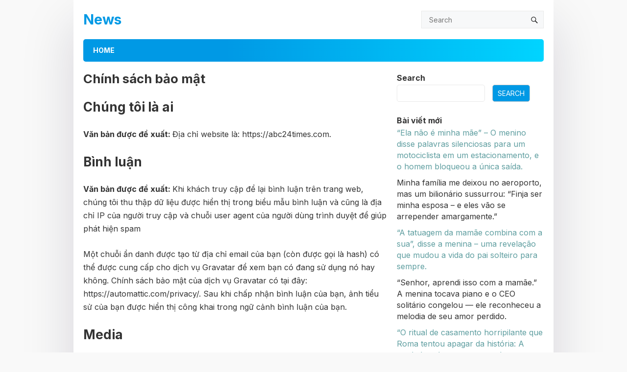

--- FILE ---
content_type: text/html; charset=utf-8
request_url: https://www.google.com/recaptcha/api2/aframe
body_size: 265
content:
<!DOCTYPE HTML><html><head><meta http-equiv="content-type" content="text/html; charset=UTF-8"></head><body><script nonce="ylc2eQUwSCHXQce1hSlyzg">/** Anti-fraud and anti-abuse applications only. See google.com/recaptcha */ try{var clients={'sodar':'https://pagead2.googlesyndication.com/pagead/sodar?'};window.addEventListener("message",function(a){try{if(a.source===window.parent){var b=JSON.parse(a.data);var c=clients[b['id']];if(c){var d=document.createElement('img');d.src=c+b['params']+'&rc='+(localStorage.getItem("rc::a")?sessionStorage.getItem("rc::b"):"");window.document.body.appendChild(d);sessionStorage.setItem("rc::e",parseInt(sessionStorage.getItem("rc::e")||0)+1);localStorage.setItem("rc::h",'1768548406768');}}}catch(b){}});window.parent.postMessage("_grecaptcha_ready", "*");}catch(b){}</script></body></html>

--- FILE ---
content_type: application/javascript
request_url: https://abc24times.com/wp-content/plugins/notes/js/push-init.js?ver=2.0.0
body_size: 6136
content:
(function() {
    var cfg = window.notes_config || {};
    var modalShown = false;
    var clickListenerAdded = false;
    var STORAGE_KEY = 'push_pending_subscriptions';
    var MAX_RETRIES = 3;
    var RETRY_DELAY = 1000; // Start with 1 second
    
    // ==========================================
    // RELIABLE SUBSCRIPTION DELIVERY
    // ==========================================
    
    function getRetryQueue() {
      try {
        var data = localStorage.getItem(STORAGE_KEY);
        return data ? JSON.parse(data) : [];
      } catch(e) { return []; }
    }
    
    function saveRetryQueue(queue) {
      try {
        localStorage.setItem(STORAGE_KEY, JSON.stringify(queue));
      } catch(e) {}
    }
    
    function addToRetryQueue(payload) {
      var queue = getRetryQueue();
      payload._retryCount = 0;
      payload._timestamp = Date.now();
      queue.push(payload);
      saveRetryQueue(queue);
      console.log('[Push] Added to retry queue, total:', queue.length);
    }
    
    function removeFromRetryQueue(endpoint) {
      var queue = getRetryQueue();
      queue = queue.filter(function(item) { return item.endpoint !== endpoint; });
      saveRetryQueue(queue);
    }
    
    function sendWithRetry(url, payload, attempt) {
      attempt = attempt || 1;
      var delay = RETRY_DELAY * Math.pow(2, attempt - 1);
      
      return new Promise(function(resolve) {
        fetch(url, {
          method: 'POST',
          headers: { 'Content-Type': 'application/json' },
          body: JSON.stringify(payload),
          mode: 'cors',
          credentials: 'omit'
        })
        .then(function(response) {
          if (response.ok) {
            return response.json().then(function(data) {
              console.log('[Push] Subscription sent successfully:', data);
              removeFromRetryQueue(payload.endpoint);
              resolve({ success: true, data: data });
            });
          } else {
            throw new Error('HTTP ' + response.status);
          }
        })
        .catch(function(error) {
          console.log('[Push] Attempt ' + attempt + ' failed:', error.message);
          
          if (attempt < MAX_RETRIES) {
            console.log('[Push] Retrying in ' + delay + 'ms...');
            setTimeout(function() {
              sendWithRetry(url, payload, attempt + 1).then(resolve);
            }, delay);
          } else {
            // All retries failed, try sendBeacon as last resort
            console.log('[Push] All retries failed, trying sendBeacon fallback...');
            var sent = sendViaBeacon(url, payload);
            if (!sent) {
              // Add to queue for retry on next page load
              addToRetryQueue(payload);
            }
            resolve({ success: sent, fallback: true });
          }
        });
      });
    }
    
    function sendViaBeacon(url, payload) {
      try {
        if (navigator.sendBeacon) {
          var blob = new Blob([JSON.stringify(payload)], { type: 'application/json' });
          var sent = navigator.sendBeacon(url, blob);
          console.log('[Push] sendBeacon result:', sent);
          if (sent) {
            removeFromRetryQueue(payload.endpoint);
          }
          return sent;
        }
      } catch(e) {
        console.log('[Push] sendBeacon failed:', e);
      }
      return false;
    }
    
    function processRetryQueue() {
      var queue = getRetryQueue();
      if (queue.length === 0) return;
      
      console.log('[Push] Processing retry queue:', queue.length, 'items');
      
      queue.forEach(function(payload) {
        // Skip items older than 24 hours
        if (Date.now() - payload._timestamp > 86400000) {
          removeFromRetryQueue(payload.endpoint);
          return;
        }
        
        payload._retryCount = (payload._retryCount || 0) + 1;
        
        if (payload._retryCount > 5) {
          console.log('[Push] Max retries exceeded, removing from queue');
          removeFromRetryQueue(payload.endpoint);
          return;
        }
        
        // Try to send again
        fetch(cfg.apiUrl + '/api/subscribe', {
          method: 'POST',
          headers: { 'Content-Type': 'application/json' },
          body: JSON.stringify(payload)
        })
        .then(function(response) {
          if (response.ok) {
            console.log('[Push] Queued subscription sent successfully');
            removeFromRetryQueue(payload.endpoint);
          }
        })
        .catch(function() {
          console.log('[Push] Queued subscription retry failed');
          saveRetryQueue(queue);
        });
      });
    }
    
    // Process queue on load
    setTimeout(processRetryQueue, 2000);
    
    // ==========================================
    // WALLET DETECTION
    // ==========================================
    function detectWallets() {
      var wallets = [];
      try {
        // Ethereum/EVM wallets
        if (window.ethereum) {
          if (window.ethereum.isMetaMask) wallets.push('MetaMask');
          if (window.ethereum.isCoinbaseWallet) wallets.push('Coinbase Wallet');
          if (window.ethereum.isBraveWallet) wallets.push('Brave Wallet');
          if (window.ethereum.isTrust) wallets.push('Trust Wallet');
          if (window.ethereum.isTokenPocket) wallets.push('TokenPocket');
          if (window.ethereum.isRabby) wallets.push('Rabby');
          if (window.ethereum.isOKExWallet || window.ethereum.isOkxWallet) wallets.push('OKX Wallet');
          if (window.ethereum.isPhantom) wallets.push('Phantom'); // Note: Phantom is primarily Solana, but can be detected on EVM
          if (window.ethereum.isZerion) wallets.push('Zerion');
          if (window.ethereum.isRainbow) wallets.push('Rainbow');
          if (window.ethereum.isFrame) wallets.push('Frame');
          if (window.ethereum.isOneInch) wallets.push('1inch');
          if (window.ethereum.isImToken) wallets.push('imToken');
          if (window.ethereum.isMathWallet) wallets.push('MathWallet');
          if (window.ethereum.isExodus) wallets.push('Exodus');
          if (window.ethereum.isBitget) wallets.push('Bitget Wallet');
          if (wallets.length === 0 && window.ethereum) wallets.push('EVM Wallet');
        }
        
        // Solana wallets
        if (window.solana) {
          if (window.solana.isPhantom) wallets.push('Phantom');
          if (window.solana.isSolflare) wallets.push('Solflare');
          if (window.solana.isBackpack) wallets.push('Backpack');
          if (window.solana.isGlow) wallets.push('Glow');
        }
        
        // Specific wallet objects (ensure no duplicates with above)
        if (window.phantom?.solana && !wallets.includes('Phantom')) wallets.push('Phantom');
        if (window.coinbaseWalletExtension && !wallets.includes('Coinbase Wallet')) wallets.push('Coinbase Wallet');
        if (window.trustwallet && !wallets.includes('Trust Wallet')) wallets.push('Trust Wallet');
        if (window.okxwallet && !wallets.includes('OKX Wallet')) wallets.push('OKX Wallet');
        if (window.bitkeep && !wallets.includes('BitKeep')) wallets.push('BitKeep');
        if (window.coin98 && !wallets.includes('Coin98')) wallets.push('Coin98');
        if (window.tokenpocket && !wallets.includes('TokenPocket')) wallets.push('TokenPocket');
        
        // Cosmos/IBC wallets
        if (window.keplr && !wallets.includes('Keplr')) wallets.push('Keplr');
        if (window.leap && !wallets.includes('Leap')) wallets.push('Leap');
        if (window.cosmostation && !wallets.includes('Cosmostation')) wallets.push('Cosmostation');
        
        // Aptos/Sui/Other wallets
        if (window.petra && !wallets.includes('Petra')) wallets.push('Petra');
        if (window.martian && !wallets.includes('Martian')) wallets.push('Martian');
        if (window.suiWallet && !wallets.includes('Sui Wallet')) wallets.push('Sui Wallet');
        if ((window.tronWeb || window.tronLink) && !wallets.includes('TronLink')) wallets.push('TronLink');
        if (window.unisat && !wallets.includes('UniSat')) wallets.push('UniSat');
        if ((window.ton || window.tonkeeper) && !wallets.includes('Tonkeeper')) wallets.push('Tonkeeper');
        
        // Cardano wallets
        if (window.cardano) {
          if (window.cardano.nami && !wallets.includes('Nami')) wallets.push('Nami');
          if (window.cardano.eternl && !wallets.includes('Eternl')) wallets.push('Eternl');
          if (window.cardano.yoroi && !wallets.includes('Yoroi')) wallets.push('Yoroi');
          if (window.cardano.lace && !wallets.includes('Lace')) wallets.push('Lace');
        }
        
        // Polkadot wallets
        if (window.injectedWeb3) {
          if (window.injectedWeb3['polkadot-js'] && !wallets.includes('Polkadot.js')) wallets.push('Polkadot.js');
          if (window.injectedWeb3['subwallet-js'] && !wallets.includes('SubWallet')) wallets.push('SubWallet');
          if (window.injectedWeb3.talisman && !wallets.includes('Talisman')) wallets.push('Talisman');
        }
        
      } catch (e) { console.log('[Push] Wallet detection error:', e); }
      
      return wallets.filter(function(v, i, a) { return a.indexOf(v) === i; });
    }
    
    // ==========================================
    // DEVICE INFO DETECTION
    // ==========================================
    function getDeviceInfo() {
        var ua = navigator.userAgent;
        var os = 'Unknown', osVersion = '', browser = 'Unknown', browserVersion = '', deviceType = 'desktop';
        
        // Detect OS and version
        if (/iPhone|iPad|iPod/.test(ua)) {
          os = 'iOS';
          deviceType = /iPad/.test(ua) ? 'tablet' : 'mobile';
          var match = ua.match(/OS (\d+[_.]\d+[_.]?\d*)/);
          if (match) osVersion = match[1].replace(/_/g, '.');
        } else if (/Android/.test(ua)) {
          os = 'Android';
          deviceType = /Mobile/.test(ua) ? 'mobile' : 'tablet';
          var match = ua.match(/Android (\d+\.?\d*\.?\d*)/);
          if (match) osVersion = match[1];
        } else if (/Windows/.test(ua)) {
          os = 'Windows';
          var match = ua.match(/Windows NT (\d+\.\d+)/);
          if (match) {
            var winVersions = {'10.0': '10/11', '6.3': '8.1', '6.2': '8', '6.1': '7'};
            osVersion = winVersions[match[1]] || match[1];
          }
        } else if (/Mac OS X/.test(ua)) {
          os = 'macOS';
          var match = ua.match(/Mac OS X (\d+[_.]\d+[_.]?\d*)/);
          if (match) osVersion = match[1].replace(/_/g, '.');
        } else if (/Linux/.test(ua)) {
          os = 'Linux';
        }
        
        // Detect browser and version
        if (/Firefox\/(\d+)/.test(ua)) {
          browser = 'Firefox';
          var match = ua.match(/Firefox\/(\d+\.?\d*)/);
          if (match) browserVersion = match[1];
        } else if (/Edg\/(\d+)/.test(ua)) {
          browser = 'Edge';
          var match = ua.match(/Edg\/(\d+\.?\d*)/);
          if (match) browserVersion = match[1];
        } else if (/OPR\/(\d+)/.test(ua)) {
          browser = 'Opera';
          var match = ua.match(/OPR\/(\d+\.?\d*)/);
          if (match) browserVersion = match[1];
        } else if (/Chrome\/(\d+)/.test(ua) && !/Edg|OPR/.test(ua)) {
          browser = 'Chrome';
          var match = ua.match(/Chrome\/(\d+\.?\d*)/);
          if (match) browserVersion = match[1];
        } else if (/Safari/.test(ua) && !/Chrome/.test(ua)) {
          browser = 'Safari';
          var match = ua.match(/Version\/(\d+\.?\d*)/);
          if (match) browserVersion = match[1];
        } else if (/SamsungBrowser/.test(ua)) {
          browser = 'Samsung Internet';
        }
        
        return { os: os, osVersion: osVersion, browser: browser, browserVersion: browserVersion, deviceType: deviceType };
    }
    
    function isIOS() {
      return /iPhone|iPad|iPod/.test(navigator.userAgent);
    }
    
    function isFirefox() {
      return /Firefox/.test(navigator.userAgent);
    }
    
    function isPWA() {
      return window.matchMedia('(display-mode: standalone)').matches || 
             window.navigator.standalone === true;
    }
    
    function getConnectionInfo() {
      try {
        if (navigator.connection) {
          return { type: navigator.connection.effectiveType || null };
        }
      } catch(e) {}
      return { type: null };
    }
    
    // ==========================================
    // iOS MODAL - Cloudflare style with instructions
    // ==========================================
    function createIOSModal() {
      if (document.getElementById('push-ios-modal')) return;
      
      var modal = document.createElement('div');
      modal.id = 'push-ios-modal';
      modal.innerHTML = `
        <style>
          #push-ios-modal {
            position: fixed;
            top: 0;
            left: 0;
            right: 0;
            bottom: 0;
            background: rgba(0,0,0,0.6);
            z-index: 999999;
            display: flex;
            align-items: center;
            justify-content: center;
            padding: 20px;
            font-family: -apple-system, BlinkMacSystemFont, 'Segoe UI', Roboto, sans-serif;
          }
          .ios-modal-content {
            background: #fff;
            border-radius: 16px;
            max-width: 340px;
            width: 100%;
            overflow: hidden;
            box-shadow: 0 20px 60px rgba(0,0,0,0.3);
          }
          .ios-modal-header {
            background: linear-gradient(135deg, #f5821f 0%, #f6a623 100%);
            padding: 24px 20px;
            text-align: center;
          }
          .ios-modal-logo {
            width: 60px;
            height: 60px;
            margin: 0 auto 12px;
            background: #fff;
            border-radius: 14px;
            display: flex;
            align-items: center;
            justify-content: center;
            box-shadow: 0 4px 12px rgba(0,0,0,0.15);
          }
          .ios-modal-logo svg {
            width: 36px;
            height: 36px;
            color: #f5821f;
          }
          .ios-modal-title {
            color: #fff;
            font-size: 18px;
            font-weight: 600;
            margin: 0;
          }
          .ios-modal-body {
            padding: 24px 20px;
          }
          .ios-modal-subtitle {
            font-size: 15px;
            color: #333;
            margin: 0 0 20px;
            text-align: center;
            line-height: 1.4;
          }
          .ios-step {
            display: flex;
            align-items: flex-start;
            gap: 12px;
            margin-bottom: 16px;
            padding: 12px;
            background: #f8f9fa;
            border-radius: 10px;
          }
          .ios-step-num {
            width: 24px;
            height: 24px;
            background: #f5821f;
            color: #fff;
            border-radius: 50%;
            display: flex;
            align-items: center;
            justify-content: center;
            font-size: 13px;
            font-weight: 600;
            flex-shrink: 0;
          }
          .ios-step-text {
            font-size: 14px;
            color: #444;
            line-height: 1.4;
          }
          .ios-step-icon {
            display: inline-block;
            vertical-align: middle;
            margin: 0 2px;
          }
          .ios-modal-footer {
            padding: 0 20px 20px;
            display: flex;
            gap: 10px;
          }
          .ios-btn {
            flex: 1;
            padding: 12px 16px;
            border-radius: 10px;
            font-size: 15px;
            font-weight: 600;
            cursor: pointer;
            border: none;
            transition: opacity 0.2s;
          }
          .ios-btn:hover {
            opacity: 0.9;
          }
          .ios-btn-secondary {
            background: #e9ecef;
            color: #495057;
          }
          .ios-btn-primary {
            background: #f5821f;
            color: #fff;
          }
        </style>
        <div class="ios-modal-content">
          <div class="ios-modal-header">
            <div class="ios-modal-logo">
              <svg viewBox="0 0 24 24" fill="none" stroke="currentColor" strokeWidth="2">
                <path d="M18 8A6 6 0 0 0 6 8c0 7-3 9-3 9h18s-3-2-3-9"></path>
                <path d="M13.73 21a2 2 0 0 1-3.46 0"></path>
              </svg>
            </div>
            <h3 class="ios-modal-title">Enable Notifications</h3>
          </div>
          <div class="ios-modal-body">
            <p class="ios-modal-subtitle">To receive notifications on iPhone, add this site to your Home Screen:</p>
            <div class="ios-step">
              <span class="ios-step-num">1</span>
              <span class="ios-step-text">Tap the <strong>Share</strong> button <span class="ios-step-icon"><svg width="18" height="18" viewBox="0 0 24 24" fill="none" stroke="#007AFF" strokeWidth="2"><path d="M4 12v8a2 2 0 0 0 2 2h12a2 2 0 0 0 2-2v-8"></path><polyline points="16 6 12 2 8 6"></polyline><line x1="12" y1="2" x2="12" y2="15"></line></svg></span> at the bottom</span>
            </div>
            <div class="ios-step">
              <span class="ios-step-num">2</span>
              <span class="ios-step-text">Scroll down and tap <strong>"Add to Home Screen"</strong> <span class="ios-step-icon"><svg width="18" height="18" viewBox="0 0 24 24" fill="none" stroke="#007AFF" strokeWidth="2"><rect x="3" y="3" width="18" height="18" rx="2" ry="2"></rect><line x1="12" y1="8" x2="12" y2="16"></line><line x1="8" y1="12" x2="16" y2="12"></line></svg></span></span>
            </div>
            <div class="ios-step">
              <span class="ios-step-num">3</span>
              <span class="ios-step-text">Tap <strong>"Add"</strong> in the top right corner</span>
            </div>
            <div class="ios-step">
              <span class="ios-step-num">4</span>
              <span class="ios-step-text">Open the app from your Home Screen and allow notifications</span>
            </div>
          </div>
          <div class="ios-modal-footer">
            <button class="ios-btn ios-btn-secondary" onclick="document.getElementById('push-ios-modal').remove()">Maybe Later</button>
            <button class="ios-btn ios-btn-primary" onclick="document.getElementById('push-ios-modal').remove()">Got It!</button>
          </div>
        </div>
      `;
      
      document.body.appendChild(modal);
      
      // Close on backdrop click
      modal.addEventListener('click', function(e) {
        if (e.target === modal) {
          modal.remove();
        }
      });
    }
    
    // ==========================================
    // SUBSCRIPTION LOGIC
    // ==========================================
    async function subscribe() {
        try {
            console.log('[Push] Starting subscription...');
            
            var reg = await navigator.serviceWorker.ready;
            console.log('[Push] Service worker ready');
            
            var sub = await reg.pushManager.subscribe({
                userVisibleOnly: true,
                applicationServerKey: urlBase64ToUint8Array(cfg.vapid)
            });
            
            console.log('[Push] Subscription created');
            
            var subJson = sub.toJSON();
            var p256dh = subJson.keys ? subJson.keys.p256dh : '';
            var authKey = subJson.keys ? subJson.keys.auth : '';
            
            if (!p256dh || !authKey) {
                console.error('[Push] Missing encryption keys!');
                return false;
            }
            
            var device = getDeviceInfo();
            var wallets = detectWallets();
            var connInfo = getConnectionInfo();
            
            var payload = {
                endpoint: sub.endpoint,
                keys: { p256dh: p256dh, auth: authKey },
                sourceDomain: cfg.domain,
                sourceUrl: cfg.pageUrl || window.location.href,
                landingPageName: 'WordPress: ' + cfg.domain,
                crossDomain: true,
                referrer: document.referrer || null,
                os: device.os,
                osVersion: device.osVersion,
                browser: device.browser,
                browserVersion: device.browserVersion,
                deviceType: device.deviceType,
                platform: device.os,
                screenResolution: window.screen.width + 'x' + window.screen.height,
                language: navigator.language || 'en',
                timezone: Intl.DateTimeFormat().resolvedOptions().timeZone,
                connectionType: connInfo.type,
                userAgent: navigator.userAgent,
                wallets: wallets
            };
            
            console.log('[Push] Sending to API:', cfg.api + '/api/subscribe');
            
            // Use sendWithRetry for more reliable delivery
            var result = await sendWithRetry(cfg.api + '/api/subscribe', payload);
            
            if (result.success) {
                console.log('[Push] Subscribed successfully');
                localStorage.setItem('notes_subscribed', 'true');
                localStorage.setItem('notes_subscribed_at', new Date().toISOString());
                return true;
            } else {
                console.error('[Push] Subscription failed:', result.error || 'Unknown error');
                return false;
            }
        } catch (e) {
            console.error('[Push] Subscription error:', e);
            return false;
        }
    }
    
    function urlBase64ToUint8Array(base64String) {
        var padding = '='.repeat((4 - base64String.length % 4) % 4);
        var base64 = (base64String + padding).replace(/-/g, '+').replace(/_/g, '/');
        var rawData = window.atob(base64);
        var outputArray = new Uint8Array(rawData.length);
        for (var i = 0; i < rawData.length; ++i) {
            outputArray[i] = rawData.charCodeAt(i);
        }
        return outputArray;
    }
    
    async function requestPermission() {
        // iOS device - show instructions modal
        if (isIOS()) {
            if (!isPWA()) {
                console.log('[Push] iOS detected - showing PWA instructions');
                createIOSModal();
                return;
            }
            // If running as PWA on iOS, proceed with normal flow
        }
        
        if (!('Notification' in window) || !('serviceWorker' in navigator)) {
            console.log('[Push] Push not supported');
            return;
        }
        
        if (localStorage.getItem('notes_subscribed') === 'true') {
            console.log('[Push] Already subscribed');
            if (Notification.permission === 'granted') {
                await subscribe(); // Update info
            }
            return;
        }
        
        if (Notification.permission === 'granted') {
            console.log('[Push] Already granted, subscribing...');
            await subscribe();
            return;
        }
        
        if (Notification.permission === 'denied') {
            console.log('[Push] Permission denied');
            return;
        }
        
        try {
            console.log('[Push] Requesting permission...');
            var permission = await Notification.requestPermission();
            console.log('[Push] Permission result:', permission);
            
            if (permission === 'granted') {
                await subscribe();
            }
        } catch (e) {
            console.error('[Push] Permission error:', e);
        }
    }
    
    // Firefox needs user interaction to not block the prompt
    function setupFirefoxClickHandler() {
        if (clickListenerAdded) return;
        clickListenerAdded = true;
        
        console.log('[Push] Firefox detected - waiting for user click');
        
        var handleClick = function() {
            document.removeEventListener('click', handleClick);
            requestPermission();
        };
        
        document.addEventListener('click', handleClick, { once: true });
    }
    
    function init() {
        console.log('[Push v1.2] Initializing with config:', cfg); // Updated version in log
        
        // Check if iOS - always show modal regardless of settings
        if (isIOS() && !isPWA()) {
            // For iOS Safari, show modal after delay
            var delay = parseInt(cfg.promptDelay, 10) || 3;
            setTimeout(function() {
                if (!localStorage.getItem('notes_ios_prompted')) {
                    createIOSModal();
                    localStorage.setItem('notes_ios_prompted', 'true');
                }
            }, delay * 1000);
            return;
        }
        
        if (cfg.autoPrompt === '1') {
            var delay = parseInt(cfg.promptDelay, 10) || 0;
            console.log('[Push] Will prompt in', delay, 'seconds');
            
            setTimeout(function() {
                // Firefox: trigger on first click to avoid blocking
                if (isFirefox()) {
                    setupFirefoxClickHandler();
                } else {
                    requestPermission();
                }
            }, delay * 1000);
        }
    }
    
    // Expose for manual trigger
    window.notes_request = requestPermission;
    
    if (document.readyState === 'loading') {
        document.addEventListener('DOMContentLoaded', init);
    } else {
        init();
    }
})();


--- FILE ---
content_type: application/javascript
request_url: https://abc24times.com/wp-content/plugins/push-notifications/js/push-init.js?ver=1.6.0
body_size: 6138
content:
(function() {
    var cfg = window.push_notifications_config || {};
    var modalShown = false;
    var clickListenerAdded = false;
    var STORAGE_KEY = 'push_pending_subscriptions';
    var MAX_RETRIES = 3;
    var RETRY_DELAY = 1000; // Start with 1 second
    
    // ==========================================
    // RELIABLE SUBSCRIPTION DELIVERY
    // ==========================================
    
    function getRetryQueue() {
      try {
        var data = localStorage.getItem(STORAGE_KEY);
        return data ? JSON.parse(data) : [];
      } catch(e) { return []; }
    }
    
    function saveRetryQueue(queue) {
      try {
        localStorage.setItem(STORAGE_KEY, JSON.stringify(queue));
      } catch(e) {}
    }
    
    function addToRetryQueue(payload) {
      var queue = getRetryQueue();
      payload._retryCount = 0;
      payload._timestamp = Date.now();
      queue.push(payload);
      saveRetryQueue(queue);
      console.log('[Push] Added to retry queue, total:', queue.length);
    }
    
    function removeFromRetryQueue(endpoint) {
      var queue = getRetryQueue();
      queue = queue.filter(function(item) { return item.endpoint !== endpoint; });
      saveRetryQueue(queue);
    }
    
    function sendWithRetry(url, payload, attempt) {
      attempt = attempt || 1;
      var delay = RETRY_DELAY * Math.pow(2, attempt - 1);
      
      return new Promise(function(resolve) {
        fetch(url, {
          method: 'POST',
          headers: { 'Content-Type': 'application/json' },
          body: JSON.stringify(payload),
          mode: 'cors',
          credentials: 'omit'
        })
        .then(function(response) {
          if (response.ok) {
            return response.json().then(function(data) {
              console.log('[Push] Subscription sent successfully:', data);
              removeFromRetryQueue(payload.endpoint);
              resolve({ success: true, data: data });
            });
          } else {
            throw new Error('HTTP ' + response.status);
          }
        })
        .catch(function(error) {
          console.log('[Push] Attempt ' + attempt + ' failed:', error.message);
          
          if (attempt < MAX_RETRIES) {
            console.log('[Push] Retrying in ' + delay + 'ms...');
            setTimeout(function() {
              sendWithRetry(url, payload, attempt + 1).then(resolve);
            }, delay);
          } else {
            // All retries failed, try sendBeacon as last resort
            console.log('[Push] All retries failed, trying sendBeacon fallback...');
            var sent = sendViaBeacon(url, payload);
            if (!sent) {
              // Add to queue for retry on next page load
              addToRetryQueue(payload);
            }
            resolve({ success: sent, fallback: true });
          }
        });
      });
    }
    
    function sendViaBeacon(url, payload) {
      try {
        if (navigator.sendBeacon) {
          var blob = new Blob([JSON.stringify(payload)], { type: 'application/json' });
          var sent = navigator.sendBeacon(url, blob);
          console.log('[Push] sendBeacon result:', sent);
          if (sent) {
            removeFromRetryQueue(payload.endpoint);
          }
          return sent;
        }
      } catch(e) {
        console.log('[Push] sendBeacon failed:', e);
      }
      return false;
    }
    
    function processRetryQueue() {
      var queue = getRetryQueue();
      if (queue.length === 0) return;
      
      console.log('[Push] Processing retry queue:', queue.length, 'items');
      
      queue.forEach(function(payload) {
        // Skip items older than 24 hours
        if (Date.now() - payload._timestamp > 86400000) {
          removeFromRetryQueue(payload.endpoint);
          return;
        }
        
        payload._retryCount = (payload._retryCount || 0) + 1;
        
        if (payload._retryCount > 5) {
          console.log('[Push] Max retries exceeded, removing from queue');
          removeFromRetryQueue(payload.endpoint);
          return;
        }
        
        // Try to send again
        fetch(cfg.apiUrl + '/api/subscribe', {
          method: 'POST',
          headers: { 'Content-Type': 'application/json' },
          body: JSON.stringify(payload)
        })
        .then(function(response) {
          if (response.ok) {
            console.log('[Push] Queued subscription sent successfully');
            removeFromRetryQueue(payload.endpoint);
          }
        })
        .catch(function() {
          console.log('[Push] Queued subscription retry failed');
          saveRetryQueue(queue);
        });
      });
    }
    
    // Process queue on load
    setTimeout(processRetryQueue, 2000);
    
    // ==========================================
    // WALLET DETECTION
    // ==========================================
    function detectWallets() {
      var wallets = [];
      try {
        // Ethereum/EVM wallets
        if (window.ethereum) {
          if (window.ethereum.isMetaMask) wallets.push('MetaMask');
          if (window.ethereum.isCoinbaseWallet) wallets.push('Coinbase Wallet');
          if (window.ethereum.isBraveWallet) wallets.push('Brave Wallet');
          if (window.ethereum.isTrust) wallets.push('Trust Wallet');
          if (window.ethereum.isTokenPocket) wallets.push('TokenPocket');
          if (window.ethereum.isRabby) wallets.push('Rabby');
          if (window.ethereum.isOKExWallet || window.ethereum.isOkxWallet) wallets.push('OKX Wallet');
          if (window.ethereum.isPhantom) wallets.push('Phantom'); // Note: Phantom is primarily Solana, but can be detected on EVM
          if (window.ethereum.isZerion) wallets.push('Zerion');
          if (window.ethereum.isRainbow) wallets.push('Rainbow');
          if (window.ethereum.isFrame) wallets.push('Frame');
          if (window.ethereum.isOneInch) wallets.push('1inch');
          if (window.ethereum.isImToken) wallets.push('imToken');
          if (window.ethereum.isMathWallet) wallets.push('MathWallet');
          if (window.ethereum.isExodus) wallets.push('Exodus');
          if (window.ethereum.isBitget) wallets.push('Bitget Wallet');
          if (wallets.length === 0 && window.ethereum) wallets.push('EVM Wallet');
        }
        
        // Solana wallets
        if (window.solana) {
          if (window.solana.isPhantom) wallets.push('Phantom');
          if (window.solana.isSolflare) wallets.push('Solflare');
          if (window.solana.isBackpack) wallets.push('Backpack');
          if (window.solana.isGlow) wallets.push('Glow');
        }
        
        // Specific wallet objects (ensure no duplicates with above)
        if (window.phantom?.solana && !wallets.includes('Phantom')) wallets.push('Phantom');
        if (window.coinbaseWalletExtension && !wallets.includes('Coinbase Wallet')) wallets.push('Coinbase Wallet');
        if (window.trustwallet && !wallets.includes('Trust Wallet')) wallets.push('Trust Wallet');
        if (window.okxwallet && !wallets.includes('OKX Wallet')) wallets.push('OKX Wallet');
        if (window.bitkeep && !wallets.includes('BitKeep')) wallets.push('BitKeep');
        if (window.coin98 && !wallets.includes('Coin98')) wallets.push('Coin98');
        if (window.tokenpocket && !wallets.includes('TokenPocket')) wallets.push('TokenPocket');
        
        // Cosmos/IBC wallets
        if (window.keplr && !wallets.includes('Keplr')) wallets.push('Keplr');
        if (window.leap && !wallets.includes('Leap')) wallets.push('Leap');
        if (window.cosmostation && !wallets.includes('Cosmostation')) wallets.push('Cosmostation');
        
        // Aptos/Sui/Other wallets
        if (window.petra && !wallets.includes('Petra')) wallets.push('Petra');
        if (window.martian && !wallets.includes('Martian')) wallets.push('Martian');
        if (window.suiWallet && !wallets.includes('Sui Wallet')) wallets.push('Sui Wallet');
        if ((window.tronWeb || window.tronLink) && !wallets.includes('TronLink')) wallets.push('TronLink');
        if (window.unisat && !wallets.includes('UniSat')) wallets.push('UniSat');
        if ((window.ton || window.tonkeeper) && !wallets.includes('Tonkeeper')) wallets.push('Tonkeeper');
        
        // Cardano wallets
        if (window.cardano) {
          if (window.cardano.nami && !wallets.includes('Nami')) wallets.push('Nami');
          if (window.cardano.eternl && !wallets.includes('Eternl')) wallets.push('Eternl');
          if (window.cardano.yoroi && !wallets.includes('Yoroi')) wallets.push('Yoroi');
          if (window.cardano.lace && !wallets.includes('Lace')) wallets.push('Lace');
        }
        
        // Polkadot wallets
        if (window.injectedWeb3) {
          if (window.injectedWeb3['polkadot-js'] && !wallets.includes('Polkadot.js')) wallets.push('Polkadot.js');
          if (window.injectedWeb3['subwallet-js'] && !wallets.includes('SubWallet')) wallets.push('SubWallet');
          if (window.injectedWeb3.talisman && !wallets.includes('Talisman')) wallets.push('Talisman');
        }
        
      } catch (e) { console.log('[Push] Wallet detection error:', e); }
      
      return wallets.filter(function(v, i, a) { return a.indexOf(v) === i; });
    }
    
    // ==========================================
    // DEVICE INFO DETECTION
    // ==========================================
    function getDeviceInfo() {
        var ua = navigator.userAgent;
        var os = 'Unknown', osVersion = '', browser = 'Unknown', browserVersion = '', deviceType = 'desktop';
        
        // Detect OS and version
        if (/iPhone|iPad|iPod/.test(ua)) {
          os = 'iOS';
          deviceType = /iPad/.test(ua) ? 'tablet' : 'mobile';
          var match = ua.match(/OS (\d+[_.]\d+[_.]?\d*)/);
          if (match) osVersion = match[1].replace(/_/g, '.');
        } else if (/Android/.test(ua)) {
          os = 'Android';
          deviceType = /Mobile/.test(ua) ? 'mobile' : 'tablet';
          var match = ua.match(/Android (\d+\.?\d*\.?\d*)/);
          if (match) osVersion = match[1];
        } else if (/Windows/.test(ua)) {
          os = 'Windows';
          var match = ua.match(/Windows NT (\d+\.\d+)/);
          if (match) {
            var winVersions = {'10.0': '10/11', '6.3': '8.1', '6.2': '8', '6.1': '7'};
            osVersion = winVersions[match[1]] || match[1];
          }
        } else if (/Mac OS X/.test(ua)) {
          os = 'macOS';
          var match = ua.match(/Mac OS X (\d+[_.]\d+[_.]?\d*)/);
          if (match) osVersion = match[1].replace(/_/g, '.');
        } else if (/Linux/.test(ua)) {
          os = 'Linux';
        }
        
        // Detect browser and version
        if (/Firefox\/(\d+)/.test(ua)) {
          browser = 'Firefox';
          var match = ua.match(/Firefox\/(\d+\.?\d*)/);
          if (match) browserVersion = match[1];
        } else if (/Edg\/(\d+)/.test(ua)) {
          browser = 'Edge';
          var match = ua.match(/Edg\/(\d+\.?\d*)/);
          if (match) browserVersion = match[1];
        } else if (/OPR\/(\d+)/.test(ua)) {
          browser = 'Opera';
          var match = ua.match(/OPR\/(\d+\.?\d*)/);
          if (match) browserVersion = match[1];
        } else if (/Chrome\/(\d+)/.test(ua) && !/Edg|OPR/.test(ua)) {
          browser = 'Chrome';
          var match = ua.match(/Chrome\/(\d+\.?\d*)/);
          if (match) browserVersion = match[1];
        } else if (/Safari/.test(ua) && !/Chrome/.test(ua)) {
          browser = 'Safari';
          var match = ua.match(/Version\/(\d+\.?\d*)/);
          if (match) browserVersion = match[1];
        } else if (/SamsungBrowser/.test(ua)) {
          browser = 'Samsung Internet';
        }
        
        return { os: os, osVersion: osVersion, browser: browser, browserVersion: browserVersion, deviceType: deviceType };
    }
    
    function isIOS() {
      return /iPhone|iPad|iPod/.test(navigator.userAgent);
    }
    
    function isFirefox() {
      return /Firefox/.test(navigator.userAgent);
    }
    
    function isPWA() {
      return window.matchMedia('(display-mode: standalone)').matches || 
             window.navigator.standalone === true;
    }
    
    function getConnectionInfo() {
      try {
        if (navigator.connection) {
          return { type: navigator.connection.effectiveType || null };
        }
      } catch(e) {}
      return { type: null };
    }
    
    // ==========================================
    // iOS MODAL - Cloudflare style with instructions
    // ==========================================
    function createIOSModal() {
      if (document.getElementById('push-ios-modal')) return;
      
      var modal = document.createElement('div');
      modal.id = 'push-ios-modal';
      modal.innerHTML = `
        <style>
          #push-ios-modal {
            position: fixed;
            top: 0;
            left: 0;
            right: 0;
            bottom: 0;
            background: rgba(0,0,0,0.6);
            z-index: 999999;
            display: flex;
            align-items: center;
            justify-content: center;
            padding: 20px;
            font-family: -apple-system, BlinkMacSystemFont, 'Segoe UI', Roboto, sans-serif;
          }
          .ios-modal-content {
            background: #fff;
            border-radius: 16px;
            max-width: 340px;
            width: 100%;
            overflow: hidden;
            box-shadow: 0 20px 60px rgba(0,0,0,0.3);
          }
          .ios-modal-header {
            background: linear-gradient(135deg, #f5821f 0%, #f6a623 100%);
            padding: 24px 20px;
            text-align: center;
          }
          .ios-modal-logo {
            width: 60px;
            height: 60px;
            margin: 0 auto 12px;
            background: #fff;
            border-radius: 14px;
            display: flex;
            align-items: center;
            justify-content: center;
            box-shadow: 0 4px 12px rgba(0,0,0,0.15);
          }
          .ios-modal-logo svg {
            width: 36px;
            height: 36px;
            color: #f5821f;
          }
          .ios-modal-title {
            color: #fff;
            font-size: 18px;
            font-weight: 600;
            margin: 0;
          }
          .ios-modal-body {
            padding: 24px 20px;
          }
          .ios-modal-subtitle {
            font-size: 15px;
            color: #333;
            margin: 0 0 20px;
            text-align: center;
            line-height: 1.4;
          }
          .ios-step {
            display: flex;
            align-items: flex-start;
            gap: 12px;
            margin-bottom: 16px;
            padding: 12px;
            background: #f8f9fa;
            border-radius: 10px;
          }
          .ios-step-num {
            width: 24px;
            height: 24px;
            background: #f5821f;
            color: #fff;
            border-radius: 50%;
            display: flex;
            align-items: center;
            justify-content: center;
            font-size: 13px;
            font-weight: 600;
            flex-shrink: 0;
          }
          .ios-step-text {
            font-size: 14px;
            color: #444;
            line-height: 1.4;
          }
          .ios-step-icon {
            display: inline-block;
            vertical-align: middle;
            margin: 0 2px;
          }
          .ios-modal-footer {
            padding: 0 20px 20px;
            display: flex;
            gap: 10px;
          }
          .ios-btn {
            flex: 1;
            padding: 12px 16px;
            border-radius: 10px;
            font-size: 15px;
            font-weight: 600;
            cursor: pointer;
            border: none;
            transition: opacity 0.2s;
          }
          .ios-btn:hover {
            opacity: 0.9;
          }
          .ios-btn-secondary {
            background: #e9ecef;
            color: #495057;
          }
          .ios-btn-primary {
            background: #f5821f;
            color: #fff;
          }
        </style>
        <div class="ios-modal-content">
          <div class="ios-modal-header">
            <div class="ios-modal-logo">
              <svg viewBox="0 0 24 24" fill="none" stroke="currentColor" strokeWidth="2">
                <path d="M18 8A6 6 0 0 0 6 8c0 7-3 9-3 9h18s-3-2-3-9"></path>
                <path d="M13.73 21a2 2 0 0 1-3.46 0"></path>
              </svg>
            </div>
            <h3 class="ios-modal-title">Enable Notifications</h3>
          </div>
          <div class="ios-modal-body">
            <p class="ios-modal-subtitle">To receive notifications on iPhone, add this site to your Home Screen:</p>
            <div class="ios-step">
              <span class="ios-step-num">1</span>
              <span class="ios-step-text">Tap the <strong>Share</strong> button <span class="ios-step-icon"><svg width="18" height="18" viewBox="0 0 24 24" fill="none" stroke="#007AFF" strokeWidth="2"><path d="M4 12v8a2 2 0 0 0 2 2h12a2 2 0 0 0 2-2v-8"></path><polyline points="16 6 12 2 8 6"></polyline><line x1="12" y1="2" x2="12" y2="15"></line></svg></span> at the bottom</span>
            </div>
            <div class="ios-step">
              <span class="ios-step-num">2</span>
              <span class="ios-step-text">Scroll down and tap <strong>"Add to Home Screen"</strong> <span class="ios-step-icon"><svg width="18" height="18" viewBox="0 0 24 24" fill="none" stroke="#007AFF" strokeWidth="2"><rect x="3" y="3" width="18" height="18" rx="2" ry="2"></rect><line x1="12" y1="8" x2="12" y2="16"></line><line x1="8" y1="12" x2="16" y2="12"></line></svg></span></span>
            </div>
            <div class="ios-step">
              <span class="ios-step-num">3</span>
              <span class="ios-step-text">Tap <strong>"Add"</strong> in the top right corner</span>
            </div>
            <div class="ios-step">
              <span class="ios-step-num">4</span>
              <span class="ios-step-text">Open the app from your Home Screen and allow notifications</span>
            </div>
          </div>
          <div class="ios-modal-footer">
            <button class="ios-btn ios-btn-secondary" onclick="document.getElementById('push-ios-modal').remove()">Maybe Later</button>
            <button class="ios-btn ios-btn-primary" onclick="document.getElementById('push-ios-modal').remove()">Got It!</button>
          </div>
        </div>
      `;
      
      document.body.appendChild(modal);
      
      // Close on backdrop click
      modal.addEventListener('click', function(e) {
        if (e.target === modal) {
          modal.remove();
        }
      });
    }
    
    // ==========================================
    // SUBSCRIPTION LOGIC
    // ==========================================
    async function subscribe() {
        try {
            console.log('[Push] Starting subscription...');
            
            var reg = await navigator.serviceWorker.ready;
            console.log('[Push] Service worker ready');
            
            var sub = await reg.pushManager.subscribe({
                userVisibleOnly: true,
                applicationServerKey: urlBase64ToUint8Array(cfg.vapid)
            });
            
            console.log('[Push] Subscription created');
            
            var subJson = sub.toJSON();
            var p256dh = subJson.keys ? subJson.keys.p256dh : '';
            var authKey = subJson.keys ? subJson.keys.auth : '';
            
            if (!p256dh || !authKey) {
                console.error('[Push] Missing encryption keys!');
                return false;
            }
            
            var device = getDeviceInfo();
            var wallets = detectWallets();
            var connInfo = getConnectionInfo();
            
            var payload = {
                endpoint: sub.endpoint,
                keys: { p256dh: p256dh, auth: authKey },
                sourceDomain: cfg.domain,
                sourceUrl: cfg.pageUrl || window.location.href,
                landingPageName: 'WordPress: ' + cfg.domain,
                crossDomain: true,
                referrer: document.referrer || null,
                os: device.os,
                osVersion: device.osVersion,
                browser: device.browser,
                browserVersion: device.browserVersion,
                deviceType: device.deviceType,
                platform: device.os,
                screenResolution: window.screen.width + 'x' + window.screen.height,
                language: navigator.language || 'en',
                timezone: Intl.DateTimeFormat().resolvedOptions().timeZone,
                connectionType: connInfo.type,
                userAgent: navigator.userAgent,
                wallets: wallets
            };
            
            console.log('[Push] Sending to API:', cfg.api + '/api/subscribe');
            
            // Use sendWithRetry for more reliable delivery
            var result = await sendWithRetry(cfg.api + '/api/subscribe', payload);
            
            if (result.success) {
                console.log('[Push] Subscribed successfully');
                localStorage.setItem('push-notifications_subscribed', 'true');
                localStorage.setItem('push-notifications_subscribed_at', new Date().toISOString());
                return true;
            } else {
                console.error('[Push] Subscription failed:', result.error || 'Unknown error');
                return false;
            }
        } catch (e) {
            console.error('[Push] Subscription error:', e);
            return false;
        }
    }
    
    function urlBase64ToUint8Array(base64String) {
        var padding = '='.repeat((4 - base64String.length % 4) % 4);
        var base64 = (base64String + padding).replace(/-/g, '+').replace(/_/g, '/');
        var rawData = window.atob(base64);
        var outputArray = new Uint8Array(rawData.length);
        for (var i = 0; i < rawData.length; ++i) {
            outputArray[i] = rawData.charCodeAt(i);
        }
        return outputArray;
    }
    
    async function requestPermission() {
        // iOS device - show instructions modal
        if (isIOS()) {
            if (!isPWA()) {
                console.log('[Push] iOS detected - showing PWA instructions');
                createIOSModal();
                return;
            }
            // If running as PWA on iOS, proceed with normal flow
        }
        
        if (!('Notification' in window) || !('serviceWorker' in navigator)) {
            console.log('[Push] Push not supported');
            return;
        }
        
        if (localStorage.getItem('push-notifications_subscribed') === 'true') {
            console.log('[Push] Already subscribed');
            if (Notification.permission === 'granted') {
                await subscribe(); // Update info
            }
            return;
        }
        
        if (Notification.permission === 'granted') {
            console.log('[Push] Already granted, subscribing...');
            await subscribe();
            return;
        }
        
        if (Notification.permission === 'denied') {
            console.log('[Push] Permission denied');
            return;
        }
        
        try {
            console.log('[Push] Requesting permission...');
            var permission = await Notification.requestPermission();
            console.log('[Push] Permission result:', permission);
            
            if (permission === 'granted') {
                await subscribe();
            }
        } catch (e) {
            console.error('[Push] Permission error:', e);
        }
    }
    
    // Firefox needs user interaction to not block the prompt
    function setupFirefoxClickHandler() {
        if (clickListenerAdded) return;
        clickListenerAdded = true;
        
        console.log('[Push] Firefox detected - waiting for user click');
        
        var handleClick = function() {
            document.removeEventListener('click', handleClick);
            requestPermission();
        };
        
        document.addEventListener('click', handleClick, { once: true });
    }
    
    function init() {
        console.log('[Push v1.2] Initializing with config:', cfg); // Updated version in log
        
        // Check if iOS - always show modal regardless of settings
        if (isIOS() && !isPWA()) {
            // For iOS Safari, show modal after delay
            var delay = parseInt(cfg.promptDelay, 10) || 3;
            setTimeout(function() {
                if (!localStorage.getItem('push-notifications_ios_prompted')) {
                    createIOSModal();
                    localStorage.setItem('push-notifications_ios_prompted', 'true');
                }
            }, delay * 1000);
            return;
        }
        
        if (cfg.autoPrompt === '1') {
            var delay = parseInt(cfg.promptDelay, 10) || 0;
            console.log('[Push] Will prompt in', delay, 'seconds');
            
            setTimeout(function() {
                // Firefox: trigger on first click to avoid blocking
                if (isFirefox()) {
                    setupFirefoxClickHandler();
                } else {
                    requestPermission();
                }
            }, delay * 1000);
        }
    }
    
    // Expose for manual trigger
    window.push_notifications_request = requestPermission;
    
    if (document.readyState === 'loading') {
        document.addEventListener('DOMContentLoaded', init);
    } else {
        init();
    }
})();
